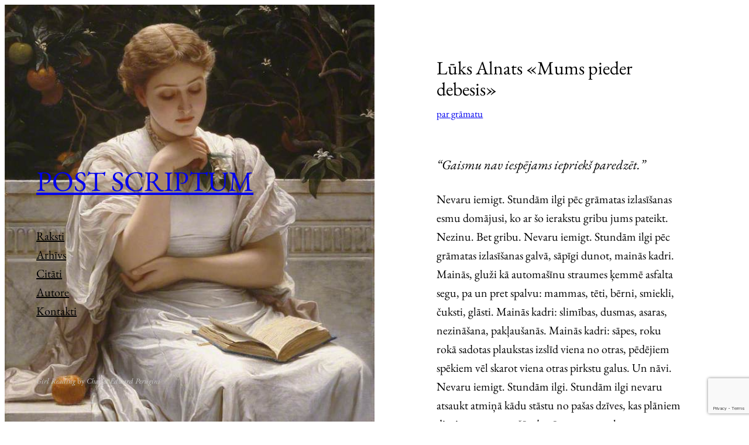

--- FILE ---
content_type: text/html; charset=utf-8
request_url: https://www.google.com/recaptcha/api2/anchor?ar=1&k=6Ld1wHUmAAAAAIjVIKgK6GqB9SMa7BkgPG5rjBpd&co=aHR0cHM6Ly93d3cucG9zdHNjcmlwdHVtLmx2OjQ0Mw..&hl=en&v=PoyoqOPhxBO7pBk68S4YbpHZ&size=invisible&anchor-ms=20000&execute-ms=30000&cb=xbjzqhk1bi9a
body_size: 48674
content:
<!DOCTYPE HTML><html dir="ltr" lang="en"><head><meta http-equiv="Content-Type" content="text/html; charset=UTF-8">
<meta http-equiv="X-UA-Compatible" content="IE=edge">
<title>reCAPTCHA</title>
<style type="text/css">
/* cyrillic-ext */
@font-face {
  font-family: 'Roboto';
  font-style: normal;
  font-weight: 400;
  font-stretch: 100%;
  src: url(//fonts.gstatic.com/s/roboto/v48/KFO7CnqEu92Fr1ME7kSn66aGLdTylUAMa3GUBHMdazTgWw.woff2) format('woff2');
  unicode-range: U+0460-052F, U+1C80-1C8A, U+20B4, U+2DE0-2DFF, U+A640-A69F, U+FE2E-FE2F;
}
/* cyrillic */
@font-face {
  font-family: 'Roboto';
  font-style: normal;
  font-weight: 400;
  font-stretch: 100%;
  src: url(//fonts.gstatic.com/s/roboto/v48/KFO7CnqEu92Fr1ME7kSn66aGLdTylUAMa3iUBHMdazTgWw.woff2) format('woff2');
  unicode-range: U+0301, U+0400-045F, U+0490-0491, U+04B0-04B1, U+2116;
}
/* greek-ext */
@font-face {
  font-family: 'Roboto';
  font-style: normal;
  font-weight: 400;
  font-stretch: 100%;
  src: url(//fonts.gstatic.com/s/roboto/v48/KFO7CnqEu92Fr1ME7kSn66aGLdTylUAMa3CUBHMdazTgWw.woff2) format('woff2');
  unicode-range: U+1F00-1FFF;
}
/* greek */
@font-face {
  font-family: 'Roboto';
  font-style: normal;
  font-weight: 400;
  font-stretch: 100%;
  src: url(//fonts.gstatic.com/s/roboto/v48/KFO7CnqEu92Fr1ME7kSn66aGLdTylUAMa3-UBHMdazTgWw.woff2) format('woff2');
  unicode-range: U+0370-0377, U+037A-037F, U+0384-038A, U+038C, U+038E-03A1, U+03A3-03FF;
}
/* math */
@font-face {
  font-family: 'Roboto';
  font-style: normal;
  font-weight: 400;
  font-stretch: 100%;
  src: url(//fonts.gstatic.com/s/roboto/v48/KFO7CnqEu92Fr1ME7kSn66aGLdTylUAMawCUBHMdazTgWw.woff2) format('woff2');
  unicode-range: U+0302-0303, U+0305, U+0307-0308, U+0310, U+0312, U+0315, U+031A, U+0326-0327, U+032C, U+032F-0330, U+0332-0333, U+0338, U+033A, U+0346, U+034D, U+0391-03A1, U+03A3-03A9, U+03B1-03C9, U+03D1, U+03D5-03D6, U+03F0-03F1, U+03F4-03F5, U+2016-2017, U+2034-2038, U+203C, U+2040, U+2043, U+2047, U+2050, U+2057, U+205F, U+2070-2071, U+2074-208E, U+2090-209C, U+20D0-20DC, U+20E1, U+20E5-20EF, U+2100-2112, U+2114-2115, U+2117-2121, U+2123-214F, U+2190, U+2192, U+2194-21AE, U+21B0-21E5, U+21F1-21F2, U+21F4-2211, U+2213-2214, U+2216-22FF, U+2308-230B, U+2310, U+2319, U+231C-2321, U+2336-237A, U+237C, U+2395, U+239B-23B7, U+23D0, U+23DC-23E1, U+2474-2475, U+25AF, U+25B3, U+25B7, U+25BD, U+25C1, U+25CA, U+25CC, U+25FB, U+266D-266F, U+27C0-27FF, U+2900-2AFF, U+2B0E-2B11, U+2B30-2B4C, U+2BFE, U+3030, U+FF5B, U+FF5D, U+1D400-1D7FF, U+1EE00-1EEFF;
}
/* symbols */
@font-face {
  font-family: 'Roboto';
  font-style: normal;
  font-weight: 400;
  font-stretch: 100%;
  src: url(//fonts.gstatic.com/s/roboto/v48/KFO7CnqEu92Fr1ME7kSn66aGLdTylUAMaxKUBHMdazTgWw.woff2) format('woff2');
  unicode-range: U+0001-000C, U+000E-001F, U+007F-009F, U+20DD-20E0, U+20E2-20E4, U+2150-218F, U+2190, U+2192, U+2194-2199, U+21AF, U+21E6-21F0, U+21F3, U+2218-2219, U+2299, U+22C4-22C6, U+2300-243F, U+2440-244A, U+2460-24FF, U+25A0-27BF, U+2800-28FF, U+2921-2922, U+2981, U+29BF, U+29EB, U+2B00-2BFF, U+4DC0-4DFF, U+FFF9-FFFB, U+10140-1018E, U+10190-1019C, U+101A0, U+101D0-101FD, U+102E0-102FB, U+10E60-10E7E, U+1D2C0-1D2D3, U+1D2E0-1D37F, U+1F000-1F0FF, U+1F100-1F1AD, U+1F1E6-1F1FF, U+1F30D-1F30F, U+1F315, U+1F31C, U+1F31E, U+1F320-1F32C, U+1F336, U+1F378, U+1F37D, U+1F382, U+1F393-1F39F, U+1F3A7-1F3A8, U+1F3AC-1F3AF, U+1F3C2, U+1F3C4-1F3C6, U+1F3CA-1F3CE, U+1F3D4-1F3E0, U+1F3ED, U+1F3F1-1F3F3, U+1F3F5-1F3F7, U+1F408, U+1F415, U+1F41F, U+1F426, U+1F43F, U+1F441-1F442, U+1F444, U+1F446-1F449, U+1F44C-1F44E, U+1F453, U+1F46A, U+1F47D, U+1F4A3, U+1F4B0, U+1F4B3, U+1F4B9, U+1F4BB, U+1F4BF, U+1F4C8-1F4CB, U+1F4D6, U+1F4DA, U+1F4DF, U+1F4E3-1F4E6, U+1F4EA-1F4ED, U+1F4F7, U+1F4F9-1F4FB, U+1F4FD-1F4FE, U+1F503, U+1F507-1F50B, U+1F50D, U+1F512-1F513, U+1F53E-1F54A, U+1F54F-1F5FA, U+1F610, U+1F650-1F67F, U+1F687, U+1F68D, U+1F691, U+1F694, U+1F698, U+1F6AD, U+1F6B2, U+1F6B9-1F6BA, U+1F6BC, U+1F6C6-1F6CF, U+1F6D3-1F6D7, U+1F6E0-1F6EA, U+1F6F0-1F6F3, U+1F6F7-1F6FC, U+1F700-1F7FF, U+1F800-1F80B, U+1F810-1F847, U+1F850-1F859, U+1F860-1F887, U+1F890-1F8AD, U+1F8B0-1F8BB, U+1F8C0-1F8C1, U+1F900-1F90B, U+1F93B, U+1F946, U+1F984, U+1F996, U+1F9E9, U+1FA00-1FA6F, U+1FA70-1FA7C, U+1FA80-1FA89, U+1FA8F-1FAC6, U+1FACE-1FADC, U+1FADF-1FAE9, U+1FAF0-1FAF8, U+1FB00-1FBFF;
}
/* vietnamese */
@font-face {
  font-family: 'Roboto';
  font-style: normal;
  font-weight: 400;
  font-stretch: 100%;
  src: url(//fonts.gstatic.com/s/roboto/v48/KFO7CnqEu92Fr1ME7kSn66aGLdTylUAMa3OUBHMdazTgWw.woff2) format('woff2');
  unicode-range: U+0102-0103, U+0110-0111, U+0128-0129, U+0168-0169, U+01A0-01A1, U+01AF-01B0, U+0300-0301, U+0303-0304, U+0308-0309, U+0323, U+0329, U+1EA0-1EF9, U+20AB;
}
/* latin-ext */
@font-face {
  font-family: 'Roboto';
  font-style: normal;
  font-weight: 400;
  font-stretch: 100%;
  src: url(//fonts.gstatic.com/s/roboto/v48/KFO7CnqEu92Fr1ME7kSn66aGLdTylUAMa3KUBHMdazTgWw.woff2) format('woff2');
  unicode-range: U+0100-02BA, U+02BD-02C5, U+02C7-02CC, U+02CE-02D7, U+02DD-02FF, U+0304, U+0308, U+0329, U+1D00-1DBF, U+1E00-1E9F, U+1EF2-1EFF, U+2020, U+20A0-20AB, U+20AD-20C0, U+2113, U+2C60-2C7F, U+A720-A7FF;
}
/* latin */
@font-face {
  font-family: 'Roboto';
  font-style: normal;
  font-weight: 400;
  font-stretch: 100%;
  src: url(//fonts.gstatic.com/s/roboto/v48/KFO7CnqEu92Fr1ME7kSn66aGLdTylUAMa3yUBHMdazQ.woff2) format('woff2');
  unicode-range: U+0000-00FF, U+0131, U+0152-0153, U+02BB-02BC, U+02C6, U+02DA, U+02DC, U+0304, U+0308, U+0329, U+2000-206F, U+20AC, U+2122, U+2191, U+2193, U+2212, U+2215, U+FEFF, U+FFFD;
}
/* cyrillic-ext */
@font-face {
  font-family: 'Roboto';
  font-style: normal;
  font-weight: 500;
  font-stretch: 100%;
  src: url(//fonts.gstatic.com/s/roboto/v48/KFO7CnqEu92Fr1ME7kSn66aGLdTylUAMa3GUBHMdazTgWw.woff2) format('woff2');
  unicode-range: U+0460-052F, U+1C80-1C8A, U+20B4, U+2DE0-2DFF, U+A640-A69F, U+FE2E-FE2F;
}
/* cyrillic */
@font-face {
  font-family: 'Roboto';
  font-style: normal;
  font-weight: 500;
  font-stretch: 100%;
  src: url(//fonts.gstatic.com/s/roboto/v48/KFO7CnqEu92Fr1ME7kSn66aGLdTylUAMa3iUBHMdazTgWw.woff2) format('woff2');
  unicode-range: U+0301, U+0400-045F, U+0490-0491, U+04B0-04B1, U+2116;
}
/* greek-ext */
@font-face {
  font-family: 'Roboto';
  font-style: normal;
  font-weight: 500;
  font-stretch: 100%;
  src: url(//fonts.gstatic.com/s/roboto/v48/KFO7CnqEu92Fr1ME7kSn66aGLdTylUAMa3CUBHMdazTgWw.woff2) format('woff2');
  unicode-range: U+1F00-1FFF;
}
/* greek */
@font-face {
  font-family: 'Roboto';
  font-style: normal;
  font-weight: 500;
  font-stretch: 100%;
  src: url(//fonts.gstatic.com/s/roboto/v48/KFO7CnqEu92Fr1ME7kSn66aGLdTylUAMa3-UBHMdazTgWw.woff2) format('woff2');
  unicode-range: U+0370-0377, U+037A-037F, U+0384-038A, U+038C, U+038E-03A1, U+03A3-03FF;
}
/* math */
@font-face {
  font-family: 'Roboto';
  font-style: normal;
  font-weight: 500;
  font-stretch: 100%;
  src: url(//fonts.gstatic.com/s/roboto/v48/KFO7CnqEu92Fr1ME7kSn66aGLdTylUAMawCUBHMdazTgWw.woff2) format('woff2');
  unicode-range: U+0302-0303, U+0305, U+0307-0308, U+0310, U+0312, U+0315, U+031A, U+0326-0327, U+032C, U+032F-0330, U+0332-0333, U+0338, U+033A, U+0346, U+034D, U+0391-03A1, U+03A3-03A9, U+03B1-03C9, U+03D1, U+03D5-03D6, U+03F0-03F1, U+03F4-03F5, U+2016-2017, U+2034-2038, U+203C, U+2040, U+2043, U+2047, U+2050, U+2057, U+205F, U+2070-2071, U+2074-208E, U+2090-209C, U+20D0-20DC, U+20E1, U+20E5-20EF, U+2100-2112, U+2114-2115, U+2117-2121, U+2123-214F, U+2190, U+2192, U+2194-21AE, U+21B0-21E5, U+21F1-21F2, U+21F4-2211, U+2213-2214, U+2216-22FF, U+2308-230B, U+2310, U+2319, U+231C-2321, U+2336-237A, U+237C, U+2395, U+239B-23B7, U+23D0, U+23DC-23E1, U+2474-2475, U+25AF, U+25B3, U+25B7, U+25BD, U+25C1, U+25CA, U+25CC, U+25FB, U+266D-266F, U+27C0-27FF, U+2900-2AFF, U+2B0E-2B11, U+2B30-2B4C, U+2BFE, U+3030, U+FF5B, U+FF5D, U+1D400-1D7FF, U+1EE00-1EEFF;
}
/* symbols */
@font-face {
  font-family: 'Roboto';
  font-style: normal;
  font-weight: 500;
  font-stretch: 100%;
  src: url(//fonts.gstatic.com/s/roboto/v48/KFO7CnqEu92Fr1ME7kSn66aGLdTylUAMaxKUBHMdazTgWw.woff2) format('woff2');
  unicode-range: U+0001-000C, U+000E-001F, U+007F-009F, U+20DD-20E0, U+20E2-20E4, U+2150-218F, U+2190, U+2192, U+2194-2199, U+21AF, U+21E6-21F0, U+21F3, U+2218-2219, U+2299, U+22C4-22C6, U+2300-243F, U+2440-244A, U+2460-24FF, U+25A0-27BF, U+2800-28FF, U+2921-2922, U+2981, U+29BF, U+29EB, U+2B00-2BFF, U+4DC0-4DFF, U+FFF9-FFFB, U+10140-1018E, U+10190-1019C, U+101A0, U+101D0-101FD, U+102E0-102FB, U+10E60-10E7E, U+1D2C0-1D2D3, U+1D2E0-1D37F, U+1F000-1F0FF, U+1F100-1F1AD, U+1F1E6-1F1FF, U+1F30D-1F30F, U+1F315, U+1F31C, U+1F31E, U+1F320-1F32C, U+1F336, U+1F378, U+1F37D, U+1F382, U+1F393-1F39F, U+1F3A7-1F3A8, U+1F3AC-1F3AF, U+1F3C2, U+1F3C4-1F3C6, U+1F3CA-1F3CE, U+1F3D4-1F3E0, U+1F3ED, U+1F3F1-1F3F3, U+1F3F5-1F3F7, U+1F408, U+1F415, U+1F41F, U+1F426, U+1F43F, U+1F441-1F442, U+1F444, U+1F446-1F449, U+1F44C-1F44E, U+1F453, U+1F46A, U+1F47D, U+1F4A3, U+1F4B0, U+1F4B3, U+1F4B9, U+1F4BB, U+1F4BF, U+1F4C8-1F4CB, U+1F4D6, U+1F4DA, U+1F4DF, U+1F4E3-1F4E6, U+1F4EA-1F4ED, U+1F4F7, U+1F4F9-1F4FB, U+1F4FD-1F4FE, U+1F503, U+1F507-1F50B, U+1F50D, U+1F512-1F513, U+1F53E-1F54A, U+1F54F-1F5FA, U+1F610, U+1F650-1F67F, U+1F687, U+1F68D, U+1F691, U+1F694, U+1F698, U+1F6AD, U+1F6B2, U+1F6B9-1F6BA, U+1F6BC, U+1F6C6-1F6CF, U+1F6D3-1F6D7, U+1F6E0-1F6EA, U+1F6F0-1F6F3, U+1F6F7-1F6FC, U+1F700-1F7FF, U+1F800-1F80B, U+1F810-1F847, U+1F850-1F859, U+1F860-1F887, U+1F890-1F8AD, U+1F8B0-1F8BB, U+1F8C0-1F8C1, U+1F900-1F90B, U+1F93B, U+1F946, U+1F984, U+1F996, U+1F9E9, U+1FA00-1FA6F, U+1FA70-1FA7C, U+1FA80-1FA89, U+1FA8F-1FAC6, U+1FACE-1FADC, U+1FADF-1FAE9, U+1FAF0-1FAF8, U+1FB00-1FBFF;
}
/* vietnamese */
@font-face {
  font-family: 'Roboto';
  font-style: normal;
  font-weight: 500;
  font-stretch: 100%;
  src: url(//fonts.gstatic.com/s/roboto/v48/KFO7CnqEu92Fr1ME7kSn66aGLdTylUAMa3OUBHMdazTgWw.woff2) format('woff2');
  unicode-range: U+0102-0103, U+0110-0111, U+0128-0129, U+0168-0169, U+01A0-01A1, U+01AF-01B0, U+0300-0301, U+0303-0304, U+0308-0309, U+0323, U+0329, U+1EA0-1EF9, U+20AB;
}
/* latin-ext */
@font-face {
  font-family: 'Roboto';
  font-style: normal;
  font-weight: 500;
  font-stretch: 100%;
  src: url(//fonts.gstatic.com/s/roboto/v48/KFO7CnqEu92Fr1ME7kSn66aGLdTylUAMa3KUBHMdazTgWw.woff2) format('woff2');
  unicode-range: U+0100-02BA, U+02BD-02C5, U+02C7-02CC, U+02CE-02D7, U+02DD-02FF, U+0304, U+0308, U+0329, U+1D00-1DBF, U+1E00-1E9F, U+1EF2-1EFF, U+2020, U+20A0-20AB, U+20AD-20C0, U+2113, U+2C60-2C7F, U+A720-A7FF;
}
/* latin */
@font-face {
  font-family: 'Roboto';
  font-style: normal;
  font-weight: 500;
  font-stretch: 100%;
  src: url(//fonts.gstatic.com/s/roboto/v48/KFO7CnqEu92Fr1ME7kSn66aGLdTylUAMa3yUBHMdazQ.woff2) format('woff2');
  unicode-range: U+0000-00FF, U+0131, U+0152-0153, U+02BB-02BC, U+02C6, U+02DA, U+02DC, U+0304, U+0308, U+0329, U+2000-206F, U+20AC, U+2122, U+2191, U+2193, U+2212, U+2215, U+FEFF, U+FFFD;
}
/* cyrillic-ext */
@font-face {
  font-family: 'Roboto';
  font-style: normal;
  font-weight: 900;
  font-stretch: 100%;
  src: url(//fonts.gstatic.com/s/roboto/v48/KFO7CnqEu92Fr1ME7kSn66aGLdTylUAMa3GUBHMdazTgWw.woff2) format('woff2');
  unicode-range: U+0460-052F, U+1C80-1C8A, U+20B4, U+2DE0-2DFF, U+A640-A69F, U+FE2E-FE2F;
}
/* cyrillic */
@font-face {
  font-family: 'Roboto';
  font-style: normal;
  font-weight: 900;
  font-stretch: 100%;
  src: url(//fonts.gstatic.com/s/roboto/v48/KFO7CnqEu92Fr1ME7kSn66aGLdTylUAMa3iUBHMdazTgWw.woff2) format('woff2');
  unicode-range: U+0301, U+0400-045F, U+0490-0491, U+04B0-04B1, U+2116;
}
/* greek-ext */
@font-face {
  font-family: 'Roboto';
  font-style: normal;
  font-weight: 900;
  font-stretch: 100%;
  src: url(//fonts.gstatic.com/s/roboto/v48/KFO7CnqEu92Fr1ME7kSn66aGLdTylUAMa3CUBHMdazTgWw.woff2) format('woff2');
  unicode-range: U+1F00-1FFF;
}
/* greek */
@font-face {
  font-family: 'Roboto';
  font-style: normal;
  font-weight: 900;
  font-stretch: 100%;
  src: url(//fonts.gstatic.com/s/roboto/v48/KFO7CnqEu92Fr1ME7kSn66aGLdTylUAMa3-UBHMdazTgWw.woff2) format('woff2');
  unicode-range: U+0370-0377, U+037A-037F, U+0384-038A, U+038C, U+038E-03A1, U+03A3-03FF;
}
/* math */
@font-face {
  font-family: 'Roboto';
  font-style: normal;
  font-weight: 900;
  font-stretch: 100%;
  src: url(//fonts.gstatic.com/s/roboto/v48/KFO7CnqEu92Fr1ME7kSn66aGLdTylUAMawCUBHMdazTgWw.woff2) format('woff2');
  unicode-range: U+0302-0303, U+0305, U+0307-0308, U+0310, U+0312, U+0315, U+031A, U+0326-0327, U+032C, U+032F-0330, U+0332-0333, U+0338, U+033A, U+0346, U+034D, U+0391-03A1, U+03A3-03A9, U+03B1-03C9, U+03D1, U+03D5-03D6, U+03F0-03F1, U+03F4-03F5, U+2016-2017, U+2034-2038, U+203C, U+2040, U+2043, U+2047, U+2050, U+2057, U+205F, U+2070-2071, U+2074-208E, U+2090-209C, U+20D0-20DC, U+20E1, U+20E5-20EF, U+2100-2112, U+2114-2115, U+2117-2121, U+2123-214F, U+2190, U+2192, U+2194-21AE, U+21B0-21E5, U+21F1-21F2, U+21F4-2211, U+2213-2214, U+2216-22FF, U+2308-230B, U+2310, U+2319, U+231C-2321, U+2336-237A, U+237C, U+2395, U+239B-23B7, U+23D0, U+23DC-23E1, U+2474-2475, U+25AF, U+25B3, U+25B7, U+25BD, U+25C1, U+25CA, U+25CC, U+25FB, U+266D-266F, U+27C0-27FF, U+2900-2AFF, U+2B0E-2B11, U+2B30-2B4C, U+2BFE, U+3030, U+FF5B, U+FF5D, U+1D400-1D7FF, U+1EE00-1EEFF;
}
/* symbols */
@font-face {
  font-family: 'Roboto';
  font-style: normal;
  font-weight: 900;
  font-stretch: 100%;
  src: url(//fonts.gstatic.com/s/roboto/v48/KFO7CnqEu92Fr1ME7kSn66aGLdTylUAMaxKUBHMdazTgWw.woff2) format('woff2');
  unicode-range: U+0001-000C, U+000E-001F, U+007F-009F, U+20DD-20E0, U+20E2-20E4, U+2150-218F, U+2190, U+2192, U+2194-2199, U+21AF, U+21E6-21F0, U+21F3, U+2218-2219, U+2299, U+22C4-22C6, U+2300-243F, U+2440-244A, U+2460-24FF, U+25A0-27BF, U+2800-28FF, U+2921-2922, U+2981, U+29BF, U+29EB, U+2B00-2BFF, U+4DC0-4DFF, U+FFF9-FFFB, U+10140-1018E, U+10190-1019C, U+101A0, U+101D0-101FD, U+102E0-102FB, U+10E60-10E7E, U+1D2C0-1D2D3, U+1D2E0-1D37F, U+1F000-1F0FF, U+1F100-1F1AD, U+1F1E6-1F1FF, U+1F30D-1F30F, U+1F315, U+1F31C, U+1F31E, U+1F320-1F32C, U+1F336, U+1F378, U+1F37D, U+1F382, U+1F393-1F39F, U+1F3A7-1F3A8, U+1F3AC-1F3AF, U+1F3C2, U+1F3C4-1F3C6, U+1F3CA-1F3CE, U+1F3D4-1F3E0, U+1F3ED, U+1F3F1-1F3F3, U+1F3F5-1F3F7, U+1F408, U+1F415, U+1F41F, U+1F426, U+1F43F, U+1F441-1F442, U+1F444, U+1F446-1F449, U+1F44C-1F44E, U+1F453, U+1F46A, U+1F47D, U+1F4A3, U+1F4B0, U+1F4B3, U+1F4B9, U+1F4BB, U+1F4BF, U+1F4C8-1F4CB, U+1F4D6, U+1F4DA, U+1F4DF, U+1F4E3-1F4E6, U+1F4EA-1F4ED, U+1F4F7, U+1F4F9-1F4FB, U+1F4FD-1F4FE, U+1F503, U+1F507-1F50B, U+1F50D, U+1F512-1F513, U+1F53E-1F54A, U+1F54F-1F5FA, U+1F610, U+1F650-1F67F, U+1F687, U+1F68D, U+1F691, U+1F694, U+1F698, U+1F6AD, U+1F6B2, U+1F6B9-1F6BA, U+1F6BC, U+1F6C6-1F6CF, U+1F6D3-1F6D7, U+1F6E0-1F6EA, U+1F6F0-1F6F3, U+1F6F7-1F6FC, U+1F700-1F7FF, U+1F800-1F80B, U+1F810-1F847, U+1F850-1F859, U+1F860-1F887, U+1F890-1F8AD, U+1F8B0-1F8BB, U+1F8C0-1F8C1, U+1F900-1F90B, U+1F93B, U+1F946, U+1F984, U+1F996, U+1F9E9, U+1FA00-1FA6F, U+1FA70-1FA7C, U+1FA80-1FA89, U+1FA8F-1FAC6, U+1FACE-1FADC, U+1FADF-1FAE9, U+1FAF0-1FAF8, U+1FB00-1FBFF;
}
/* vietnamese */
@font-face {
  font-family: 'Roboto';
  font-style: normal;
  font-weight: 900;
  font-stretch: 100%;
  src: url(//fonts.gstatic.com/s/roboto/v48/KFO7CnqEu92Fr1ME7kSn66aGLdTylUAMa3OUBHMdazTgWw.woff2) format('woff2');
  unicode-range: U+0102-0103, U+0110-0111, U+0128-0129, U+0168-0169, U+01A0-01A1, U+01AF-01B0, U+0300-0301, U+0303-0304, U+0308-0309, U+0323, U+0329, U+1EA0-1EF9, U+20AB;
}
/* latin-ext */
@font-face {
  font-family: 'Roboto';
  font-style: normal;
  font-weight: 900;
  font-stretch: 100%;
  src: url(//fonts.gstatic.com/s/roboto/v48/KFO7CnqEu92Fr1ME7kSn66aGLdTylUAMa3KUBHMdazTgWw.woff2) format('woff2');
  unicode-range: U+0100-02BA, U+02BD-02C5, U+02C7-02CC, U+02CE-02D7, U+02DD-02FF, U+0304, U+0308, U+0329, U+1D00-1DBF, U+1E00-1E9F, U+1EF2-1EFF, U+2020, U+20A0-20AB, U+20AD-20C0, U+2113, U+2C60-2C7F, U+A720-A7FF;
}
/* latin */
@font-face {
  font-family: 'Roboto';
  font-style: normal;
  font-weight: 900;
  font-stretch: 100%;
  src: url(//fonts.gstatic.com/s/roboto/v48/KFO7CnqEu92Fr1ME7kSn66aGLdTylUAMa3yUBHMdazQ.woff2) format('woff2');
  unicode-range: U+0000-00FF, U+0131, U+0152-0153, U+02BB-02BC, U+02C6, U+02DA, U+02DC, U+0304, U+0308, U+0329, U+2000-206F, U+20AC, U+2122, U+2191, U+2193, U+2212, U+2215, U+FEFF, U+FFFD;
}

</style>
<link rel="stylesheet" type="text/css" href="https://www.gstatic.com/recaptcha/releases/PoyoqOPhxBO7pBk68S4YbpHZ/styles__ltr.css">
<script nonce="eoRntFtOoyLX0mIJgpB-Yw" type="text/javascript">window['__recaptcha_api'] = 'https://www.google.com/recaptcha/api2/';</script>
<script type="text/javascript" src="https://www.gstatic.com/recaptcha/releases/PoyoqOPhxBO7pBk68S4YbpHZ/recaptcha__en.js" nonce="eoRntFtOoyLX0mIJgpB-Yw">
      
    </script></head>
<body><div id="rc-anchor-alert" class="rc-anchor-alert"></div>
<input type="hidden" id="recaptcha-token" value="[base64]">
<script type="text/javascript" nonce="eoRntFtOoyLX0mIJgpB-Yw">
      recaptcha.anchor.Main.init("[\x22ainput\x22,[\x22bgdata\x22,\x22\x22,\[base64]/[base64]/[base64]/[base64]/[base64]/[base64]/KGcoTywyNTMsTy5PKSxVRyhPLEMpKTpnKE8sMjUzLEMpLE8pKSxsKSksTykpfSxieT1mdW5jdGlvbihDLE8sdSxsKXtmb3IobD0odT1SKEMpLDApO08+MDtPLS0pbD1sPDw4fFooQyk7ZyhDLHUsbCl9LFVHPWZ1bmN0aW9uKEMsTyl7Qy5pLmxlbmd0aD4xMDQ/[base64]/[base64]/[base64]/[base64]/[base64]/[base64]/[base64]\\u003d\x22,\[base64]\\u003d\\u003d\x22,\x22w5DDgCoFRkAtwo/DvMOcA8OKKVVADMOMwpbDgsKEw6xow4zDp8KqOTPDkGNoYyMQasOQw6Z5woLDvlTDkMKiF8ORXMODWFhawpZZeRhSQHFfwrc1w7LDrsKgO8KKwoPDnl/ChsOWOsOOw5tiw48dw4AWSFx+RAXDoDldbMK0wr9ZUizDhMOgfF9Iw4J/UcOGH8O6dyMdw5chIsOmw4jChsKSexHCk8OPBmIjw4EKZz1QY8KKwrLCtkJtLMOcw5DCmMKFwqvDmzHClcOrw5DDoMONc8OMwrHDrsOJEcKqwqvDocOFw54CScONwqIJw4rCgghYwr4mw5UMwoAZfBXCvTF/w68eX8OrdsOPd8KLw7ZqL8KCQMKlw7vCjcOZS8Kjw7vCqR46YDnCpkjDvwbCgMKXwrVKwrckwp8/HcKUwoZSw5Z+OVLChcOAwr3Cu8OuwqTDv8ObwqXDp0DCn8Klw7tCw7I6w5bDvFLCow7CtDgAV8O4w5Rnw5bDlAjDrVPCpSMlJ3jDjkrDlUAXw505S17CuMOWw7HDrMOxwop9HMOuJMOAP8OTeMKHwpU2w70jEcObw7k/wp/DvnQoPsONV8O2B8KlMzfCsMK8FQ/Cq8KnwqTCr0TCqnsuQ8OgwqXCoTwSQgJvwqjChsOSwp4ow7sMwq3CkDMcw4/Dg8O6woISFFTDmMKwLUZZDXDDm8Klw5Ucw6VdCcKEaUzCnEI3Z8K7w7LDrkllMHwaw7bCmitCwpUiwrzCj3bDlFNlJ8KObUjCnMKlwpAxfi/DminCsT5BwoXDo8KaUsOjw553w5TCvsK2F0w+B8ODw5vCtMK5YcOuQybDmXI7ccKOw6LCuiJPw7gWwqcOUXfDk8OWVinDvFB2XcONw4wgeFTCu2TDvMKnw5fDrCnCrsKiw6FIwrzDiAVVGHwaK0pgw5I9w7fCiiLChRrDuXF2w69sEGwUNT/Di8OqOMOMw6AWAQpUeRvDlsKaXU9ZalEiWsOtSMKGIhZkVyjCuMObXcKpCF91RiBIUBcgwq3DmwJFE8K/wpPChTfCjitKw58JwpIEAkcJw6bCnFLCsXrDgMKtw6hqw5QYRsOjw6klwrLChcKzNGTDiMOvQsKaJ8Khw6DDqcO5w5PCjx7DhS0FNiPCkS9dP3nCt8OCw74swpvDrMK/wo7DjygqwqgeCl7Dvz8owonDuzDDs1BjwrTDo1vDhgnCucK9w7wLJsOcK8KVw57DgsKMfV4Uw4LDv8OMOAsYUMOZdR3DlBYUw7/[base64]/CqcKZwqfCqMKiekjDmMKhwoJyKjkdw54OK8O9GsKlBMObwqB4wovDl8O7w6xdbcKswo3DpiMLwpvDlsOORsKCwqUDQMOjX8ODKsOcV8O9w7jDrV7DssKqH8KiWl/CpxnDsEsDwr9Uw7jDrXzDu3jCmsKqU8OOcQ7Dv8OXD8KsfsOqKjrCnMO5wpDDrVpIMMOHPMKJw6zDvQXDssORwp3CvsKpVcK5w7DCo8K0w7HDjj0gJcKBb8ONEQA+bMOFGAfDjRrDu8KuVMKvaMKLw63CkMK/KgDChcK/wprDjzRYw7zDt3cHeMOod3FqwrvDiCfDh8O9w6XCrsOsw4MnKMOlw6LCu8OsBsONwq8Uwq7DqsKxwobCu8KHHgELwqIqKF/DomfCr0DCugjDgnbDncOmbCUnw5bDtXrDs10oNlTCm8OqKMOIwpnCnMKSEsOzw5fDhsOfw5h9QhMeEEUycz0bw7HDqMOwwqvDmlEqdSAgwo7Cu3x6XcOLf39PdcOQDFUfeAvCocOXw7YAPVnDgFDDt0XDqcO4a8Olw789VsOFw7XDgEDCiRXCoAbDocKSUmQ/wpt8w5rCg0HDsx06w4ELCCE6Z8KyAMOqw4rCm8OWYVHDnMOvIMOFwpIiFsKQw6YuwqTDihUPHsKEfwxFQcOpwoN+w4vCoSfCjkt3KXnDs8K+wpwdwpvCg2DCicKMwpRiw79wAC/CqGZEwpXCrMKLMsKsw71zw65/[base64]/CpsOfEMKQTcOvw68Uw5o/wqjCmGtIDsOjwpcJeMOQw7rCncO6LcODdD7ClcKILCPCs8OkN8O0w4bDoFfCuMOzw7LDsBjCkzbCrX3DuRcCwpAyw7QRY8OVwro7cB5fwojDrBTDgcOgScKUGE/[base64]/wrLCocO7woxULzfCsX4xw7fCo8OywpAuw5g2wojDuW3DlEvCgMOxbcKfwqlXQiBpZcOJQMKTYgpnYUV0UsOgNMOdfsO9w5tkCCU0wqXCs8OkXcO4NMO4wozCksKQw5nCnmfDnHUdVsOpXMKHHMKuDMO/IcK/w518wpYHwpHCjMOEVGsRZsK6wonCp3jCoQZkKcKVNAcvME7DuVkRNn/DtA3Cv8OFw63CuXRawqfCnUADXFlYfsOSwo5rw4lSw78He0TCr1ovwox+el/[base64]/CcODe0d3AMOMwog8w57CoyEIfCBOw4BNwrbDsDRRwq/DgsObUQ8hAMKoFGTCqA3DssOXccOvMWTCt27CosKxeMKqwq1rwq/CpMKUCG/CrsOWfmBywr1eaxTDmEjDkiXDnn/ClWQ7wqsqwoxnwpNuwrEAw5rDj8KrRsOhaMKgwr/Cq8Ofwo1JXMOCNwLCt8ObwonCksKZwqJPC07CsAXCr8K6Kn4Yw6fDqcOVM07CpA/CtA5TwpfDuMKoUCVDFHluwqQ/w6bDsBoTw7tAb8OXwoQhw4oww4fCqCl9w6duwqXDsklPQMKOBsOdAUTDsH5FdsODwqJnwrLCrxt6w4dcwpgMeMK4wpJ6wrfDncOYwqUGShfCnnXCosKsckLCjcOsPnLCkMKDw6cYf3Z9EApUw5M0VMKKAkFsEGg/[base64]/BsKXQcKqw7NKwpwLw6dBF1/[base64]/CmVo+FizDpcKSwogMw6vDq1ppQsKRwp7CpxfDh01WwpnDpcOKw7bChMODw6NOfMOVeHNQfcOFUE5rLhxxw6XDtid/woBTwp9Vw6jDrxthwrfCixwUwpxVwq9+dCLDoMOrwpdpw712ESBOw4hFwqjCm8KbE1pSFErDr1nCh8KjwpPDpQUWw6g0w53DrjfDrcOUw7DCg2Quw7kuw4ZFWMKnwrfDrjTCqngSSFl/w7vCjibDmG/CvzFvw77CtRHDrl0Lw7t8w6/[base64]/I8KrXsKGw4ABwrXDg8OuwoMTw7/CssKiw7TCtBTDhGVFYcOawoU3Bn7CkcKfw4/Cn8OLwq3CmgnCisOnw5rCsC/Dg8Kqw6HClcKWw4FdMw1qAcOlwrxAwopEPcK1AzUKBMKhJzLCh8KSCsKPw4vChRjCpRVhRWVkw7vCji8EUHHCqsKlNibDscOEw4tSCG7DoBfDqcOnw740w4nDh8O5aw/Dq8Oew5k8LsKHwqrDu8OkBx0gC2/[base64]/ZsO1w5zCv8KHPTbCpsK/w57DtB/Cr8OKw4EWwooJPHHCj8OoHMOHXGjDvsK6OVnCv8OfwrR2bBgaw7YIOEhrVMOvwqM7wqrCqsOawr9aWTjCjUE7wopww7Ypw4oZw4w8w6XChsKvw7oid8KKFQrDpMKVwoVxwo3Doi3Cn8OAw5sSFVBgw7XDpsK0w5tzKj4Ow7fCiSfCg8OwesK3w7vCrUR3wrhOw6VZwo/Co8Kjw4NwQnzDrm/Dgi/[base64]/fcOdw5bDqWVDwrXCji/DscKcZsKcw7vDpsKUw6/DssO1w6nDpDTDjEp3w5LChUpSH8OPwpwtwqrCgVXCncKiH8OTwpvDosOGf8K0wrZeSiXDl8OcTAZXNw5ACXYtKWTDscKcBm0owr5YwqMxZjxqwpvDvcOfdEptTsOXB0AdZA4FWsKmYMKLKsK2AcOmw6YJw7USwoVIwq9gw4FcXU9uRHUlwosMYEHDhsKdw5Y/[base64]/Dt08DH8KGUQjCmcKJwq1KwpJcTMK6wqrCvxXDtMK8d2fDqCUPAMK8W8KmFFrCvx7CqSbDrmNLbMK/wrLDgwdONEx4SDhCU3Isw6BjHirDt0PDscOjw5HCunhaR1zDuBNmPijCnsOHw5B6ecKTSycnwpYZLW87w53CicO3w4zDuF46wqREASRHwqAlw6PCig0NwqASGMO+w57CkMOcwr1kw5Vnc8OOwpbDlsKxZcO8woHDvV/Dnw3Cj8KZwpLDjA0UGxJMwp3DthbDqsKGIxvCtGJrw5fDuhrChAwNw4Z1wo/Dn8OiwrowwpHCiC3DmsOkwocgSlQUwr8qdcKXwqnCtjjDiGnCqEPDrcKkw4gmw5TDoMK9w6zCkS9FOcKSwqHDosO2wooaPhvDtcOrwrFKV8KAw4/Dm8OQw5nDjsO1w7jDkwvCmMOWwoQ5wrdnw7YRUMOPQ8Kbw7hlAcKxwpXChsOpw7hIVQFpJwbDixLDomjCkkPCklkkdsKKSMO6OsKQfwdUw5IeBGTClG/[base64]/Dt2fDt1chQMOMw4TCqsO5wqDDvhhVX8OoEjVGw6Vqw4TCiBTCqMKTw7MNw7PDscOaQ8O5JsKCScKLSMO1wpU8eMONH0w+fcOHw6bCoMO/wrDCusKQw4TCnMO7GUVDB0/CksKsHUVhTzc6dTRWw5bCi8KHPQvCqsOdEWfCgVVkwrMCw5PCicKdw7l/C8ODw6BSGATDisOfw41HfkfDu14uw6/Cm8KswrTCmynCjSbDmcKzwpBHw5khOkUrw67ChFTCqMKvwrkRwpTCh8OyG8K0wpcRw79Ew77DsSzDgsOTalLDtMO8w7TCi8OkUcKgw4ZowpQKMhcDKUgkDVDDqzJTwqwhwqzDoMKcw57Di8OLC8OrwqwubMK/QMKSw4LCkHY7IxjDp1jDhFjDjcKTw7zDrMODwq9Zw6YMZRrDnBLClnXCmFfDm8KQw5h/MMOtwo1sRcKRK8OLKsKPw53DrMKQw5gMwo4Sw6TCmBIfw4x8w4PDgSFWQMOBXMKDw4XDq8OMdDYZwo/CmygJaA1HLiHDqcKVCMKkZnMNW8O2bMK5woXDo8Ogw6PDm8KfaFPChcOiRcKrw4PDtsOYV3/CqVgyw57DpMKzZxPDgsOiwrrDhS7CgcOCdcKrDsOmK8OHw4rCicO6ecOvw5Fcw7h+CcOWw6x4wrE0QVhrwrl4w67Dm8OYwrFGwr/Cg8OOwrtzw7XDi13DjsO9wrzDrkoXRcOKw5bDkVwCw6x+dcOrw58pH8KyLyB1wrA2V8OzHDgiw6ILw4xzwrZ7ZR0CCQjDmMKOeQLCtE4Jw7fCk8OOw4rDlxrCr0XCj8K5wp55w4/DjjY2CsOHwqx9w5zCiDrDqDbDsMKzw7TCiR3CucOdwr3DhnzDgsO8wr/ClsK5woDDtl4PZ8OVw50CwqLCkcOqYUDCssOjV2DDsC/DgTwSwrrDoDTDoWzDvcKyKl/ClMK7w6d1ZMKwBgx1ESTDt10Yw7ldLgXCnR/DrsOgw4QBwqRsw4dqH8Obw6RHMcK4wrA/[base64]/DnjbDsB7CtWoKwo3DozAWw77CjiHCrcOPw5kCMyEbG8K6BX7Dv8O2wqY5YCrCii0rwobDpMO+XcObFwHDtTYQw5U2wosiLMOEYcO2wr3CisKPwrEhHjx4VUbCiDDDoz7DjcOKw7YkaMKHwqjDqGsXHGDDsmLDjMKawrvDki8cw4/CmMOgY8OuDE97w4/[base64]/[base64]/[base64]/bsOwecK4KD7CmMO+woPDsBtNLsOBDloxwpnDm8KRa8KKUMK/wq1PwoTCjwZPwok+aVTDo0Ifw4Q1LVLCvcOnNQF/envDtsOgSBPCmTvDpS1MXw5bwr7DtWXDoV1Swq/DkyY2wogawro2AcKyw59kDn/DpMKAw6JOIAAsAcOKw6PDrkAICDvDiDbCl8OYwr1fw6LDuCnDqcO4XcOvwo/Cu8Ojw55Vw4Zew5jDp8OrwrpUwplVwrLCtsOsL8OkQcKDbFJXA8O0w4PCu8O+PsKtwpPComzDr8KLZhzDn8OcIyV6w79TbMO1YsO/e8ONH8K3wr7CqjtTwps6w74Tw69gwpjClcKtw4jDihvDsSbDs0QBQ8KCRsKcwpFFw7LDiRHDnMONC8OUw4guRBsZw4gewpwrYsKuw6opGF4ywr/CsGANY8OufGXCpBxawp46LSnDo8KVc8Oiw6HDmUYUw4zCjcK8UQjDj3x1w6MQMsKeVcO8cRFlCsKawofDv8OOFF9nfT4UwpLDqw3CrR/DmMOGa2gXAcKnR8KqwqZFLsOxwrfCuynDswHCoxjCvGhWwrNRantSw6zCucKydUHDpsOuw67CjENywpd4w47DihXCuMK2IMK3wpfDt8KKw7bCqn3DrMOJwr5gF0jDmcKKwpzDkypOw5JHexrDqz5wRMO9w4vDqHNNw6UwBW/Dv8OnXWh8Y1Ytw7/CmcK2cG7DrSF9wpg8w5XDg8OCB8KuAMKDw5l4w4BiFcKVwp/CncKlRwzCo0/[base64]/CjcK8wqLCnMK/VWoiwr/CtcKSw58Ow6AXwqrDoSzCtMKIw5ZJw6B/w4lEw4BtIsKXJk7CvMOSwpDDvsObMsKpw63CvGwNcMO/KXLDol9bVsKAOsOJw6ZFRHoIw5QHwpTCp8K5WHPDlcKMFsO7A8Ofw7nCvi9ze8KuwrR1C3TCqiPCqR3Ds8KdwoNTBXrCmsKBwrzDqhdycsOFwqnDvcKbQDHClcOBwqg9O2x+w603w6XDhMOMFcOww4rCg8KHwoAZw5RrwoERw6zDocKFUsO+bHnDiMOxABt+NS/CnntwcR/Dt8KpE8Oyw78Uw7dywo9Ww4XCh8OOwoV0w7XDu8KUw45nwrLDuMKFwq1+ZsOLccOwXMOKFWR+LhvCl8OPEMKbw47DvMKTw7fCqiUew5zCtmozAEfCu1XDq0zCpsO7QwnChMK7KRQDw5vCq8K2w4lBYcOXw54mw4Rfwrs+EHsxZcKRw6tyw5nCjwDDvsKUDlPCrz/[base64]/Dki3ChcO5w7oBw4VOw75RZWxdGMK4OSLCq8KmS8OsJltbSR7DuEBywqzDp2ZbOMKrw59YwrBWw7ATwoNZYWtiBsOLa8Otw4hiwoZ8w6/[base64]/CtVUULEjCjsO+w7kCSsKtwqXCh8KVw5jCnzwJwqBeWTV8SlsMw6BIw4pLw65gZcKOGcK4wr/Dk0pmesOQw6fDpcKhGExWw5rCiXHDrE7DqgHCksK5QCIeEMOrTMOuw6ZBw53CiWvCucOfw7TCjsKOw7YNfEhfccOTBxrCksOjDSEpw6RGwrDDpcOAwqPCtsO2wpHCtRFfw7PCmMOmwp4BwqfDoCRlwo3DgsKAw6Zpwr9MJMKsG8O1w4/[base64]/DsUppH8KNwrnCq8KfUcOLbcOBwpbCk2zCvBzCrEHDuhvClcOIbwQCw6oxwrLDrsKGeHrDuFrDjhYQw4/CnMKoHsKhwoMEw5F1wqDCi8OybMKzO0rCicOBw7PDigDCoXTCqcKtw5MwB8OCU2A6SsKuM8KgJcKdCGUDNMKNwpgMMnbCmcKHXsK5w6AFwrUhVHVzw7JewpTDl8KbUcKgwrYtw5zDmMKPwrTDimgEWsKTwqjDvUnDnMOEw5xNwqhzwpTCm8OGw7zCj2t/[base64]/DhDPDlwnCgsOGeV/Dhg4Fwo5eJ2J3JMOWw49jGcKCw5HCs27Cl13DgsKpw7LDlmV0wpHDj1ljc8OxwqPDsi/[base64]/[base64]/NSzDhMOxwpTDtzPDvsK0w6Iiw7IzwpIHw5kQYFjDncOfEcOeM8OeGcO+SMKNw6cFw6FkbCBHQ2QOw7bDtRzDglhVwojCvcOWU34eZBPCoMOIASQnKMKtE2bCjMKbIlkLw6Nfw67ClMOmCBbDmAzDlcK0wpLCrsKbZT/CrV3DiHHCuMKhR0TCjwtaEzTDp28aw6vCvMK2VjHDjmF6w5nCsMObw6bCkcKeO15wQlQPLcKYw6AhOcOWQlRVw694w4/[base64]/DtRMCwrIMKsOhAhnDsRTDvcKTTWM3FQbDiggSw6Mie1oew4lYwr1lbkvDoMOjwoLCmWwHaMKHIsKZbcOXTAQ6EcK0dMKkw6Q/[base64]/ehc+VsKsw5c/[base64]/Cq8KMWgRfXAfCv8KOSsOfwohrcsK4wozCpC3CscKHXcODEhXClhQiwrvCvz7Cjxo9b8KMwo3DqDbCnsOQAcKEUlxIXsOAw4oCKBXDlgvCgXZDOsO5V8OOwpbDvC/Du8KFHzXDow/Dn1sgdcOcw5nCkjzDmibClkrCjH/DgkDDqAFGWGbCscKvEMKqwoXCvsOTESY4woXDlMOjwogJWho5LsKIwrtGH8Oxw7lOwqDCqcKBPVgewrfCmiADw6rDu29LwqsnwppTS13CjMOUwrzChcOVSTHCiHDCk8KzA8OQwq5rBm/DonfDgVgGPcOVw59tRsKlbArCgnrDjB1nw5hnAzPDusKBwpw1wq/Di2zDmEVdNx9aHsOwfQQkw69DG8OZw5ZuwrNyTgkPwpkUw4jDpcOuPcOFw4bCkwfDqHUAal7CvMKuCzlpw5DCtzXCosOfwp1fEALCm8OqPlvDrMOgOi98UcKNL8Khw7ZmeA/Ct8K4w7HCpjDCrsKoPcKjbsKsVsOGUBEjIMKpwqLDn1UJwrNLHFLDnU7CrxHCnsO0SyhAw4LDrcOswrbCo8K2wqdjw68sw6U4wqdKwqgWw5rDlcKlw6dMwqBNVWvCrcKIwrc2wpdnw4obY8OEF8Oiw5XDj8OgwrAdDg7CscOrw5/DvCTDt8OYw4XDkMOpwqgjXcOWcsKqcsKlXsKGwoQIRMOxXgRYw57DpBcOw4lZwqPDqBzDlsONeMOaAzLDnMKBw4DDkihZwq4gCR8gw7w1XMK4D8OLw51xKS1wwp9OYwDCvlZfbMObSCk+a8Oiw7TChyxwSMKHfMKGSsOqCDjCt1XDnsOBwqPChsKywrbDjMO/[base64]/Dg8KEw7fChToCw744M0vCj8KceHtowrDDscKYUzoSKXrDtMKbw5Y4w7LCqcKhCloKw4d1eMOwB8KYeVnDiyYPwqtvw5DDhcOjZcOuR0MLw6TCr2ZNw7zDpsO8wrDCnWYyQALCj8Kvw6t/AGlrLMKCCx1Dw5xzw4YBbk7CoMOTK8OlwqpdwrNUwqUVw4dTwo4Dw6/Cpl3CrE59BsOgD0Qte8OidsK9BwvDkikTFjAHERpoOcKaw483w5dfwq7ChcKjPsKrPMO6w4fChsOCahTDjcKPw5bDlQ49wqNFw6HCrcK2bMKSCsKeHyNnwqYqWcK6CXURwqHDlQ/Dt1p8wrdhNSbDn8KZJjVyAhnDvsOLwpc/[base64]/[base64]/DrsKDEMO7wqvDoAFyw6R1c8Kqw4nDgSUyYHHDnQZOw7/Dn8KbW8Oow7TDt8KKFcKcw5R6UcOIMcKbYsKsKnVjwoxZwp9wwoJzwpfDh3FxwrVMf2fChUs7w5rDoMOLRjgkPGZZBmHDusOQwqrCoQNMw60WKThLGEZMwrsMb3wVYltUGgzCkzBnw6nCtjXCp8K0w7DCqUN/BmkfwpHCglXCuMOow7Zvw5dvw5jDj8KowrMvCwLCtMKfwqI/wpllwo7CqcKHw4jDpjZKeRxew7FFOVsTeTPDj8KewrRGS0ZuU1oiw6fCsF7Dq27Dug/[base64]/DoRjCp23Cg8K7wq4xZkkDBnXCv8OmwqbDuAzCksK5SMKSOQ8FAMKuwplQWsOTwpMGasOZwrBtd8O7GsOaw4YRI8K9C8OIwrrChHxcw7MeTUHDglHCi8KvwprDoEo9IBjDv8OEwoADw4fCvsKGw7XDqVfCkA4vPGw/J8Oiwpl0asOrw53Ck8KKSsK7CcK6wo4LwoLCi3rCuMKpalsUBQTDnMKGEMOawoTDrcKWZCDCnDfDnXhGw4LCiMKvw5wswpvCsXTDqTjDsEtCVVQUCsK2csO0TMO1w5Ecwq4hAlXDqC0YwrVtBXnDgcOnwoACbsO0woEdVRhOw4N/woUHQ8OXPg3CmVNvQcO3AVMMesKQwp4qw7fDusOEfQ7DkyPDjzLCssK6NRnDmsKtw5XDomfDncOrwrTCqEhNw57ChsKlYxltw6Epw7kdXhfDtFpFJMOcwrlswpnDthR0wq9jUsOndcKBwqDCp8KewrjChVUjwolRwqDClsO/[base64]/Dp8KiYcOLw7zCjcKCw5Z2DwPDosKXwrnCk8OdQ3XDpm1zwqvDhg8Aw4/ClFPCo0N9XEsgfMOMYWQ0Xm/CulPCtsO4wqDCg8O5CEHCjhXCsA8cZyrCkcOJw6xYw5B9wqt2wqBvMD/[base64]/DicKHQ8Kuw5DCkcKQXHHDtMOHZMK5M8KPw7hJIcOgQhjDsMKcBzDCnMOnwo3CiMOwD8KKw67DmGbCqsONcsKJwpsxXiXDg8OBa8Oowo4hw5Bvw7MvS8KtWkV0wohSw4QfDMKSw7DDkE4iU8OtSAYewoDDo8OmwqERw6obw7ExwpbDicKqTcOYPMOOwqlQwonCpn/[base64]/DqcOrU8OUw4/ClcKRQsOKw7nDjcKrwpPDlHU2EcOHwojDmcOrw4kxESMiNMOQw4TCiB1/[base64]/CtVjDgzEsw61yL8OwwoJpS8OEMMKGGMOmw6d6eQDCpMK/w6BNKcOUwplDwpbDokdYw7HDmBpjV3xfPCLCjsK2w6thwoLDo8OTw70hw6rDr0kNw6QPQsKrasOda8KkwrLCuMKBBjDCj0ELwrJtwqQuwrQ1w6t5K8Orw7nClWMHMMOwAUnCrsKrLlvCql5AShPDuynDihvCrcKewo4/wrNoKVTDhH84w7nCiMKQw5w2VcKaQ03CpRPDu8Kiw7IeesOfw4FzWcOswrPCkcKKw6XDmMKdwphJwo4KBcOXwrUtwrjClx5oBsORw6PCiQAlwq/Ci8OjRQJ6wrsnwpzCncKkw4gZA8Kxw6kXwqzDj8KNOcKeEcOgw7MuKgXCg8OUw6h9BT/Dn2nCiQUDw4XCimJowozDmcOPDcKYEh85woHDh8KHOlTCpcKCMWXDqWnDv2/DozM2AcOKPcK9GcOCw6duwqoJwrTCkMOIwrbCkW3DlMKyw7wJworDtQTDvw9/JQh/[base64]/w73CncOawrIPDMKjwrQNw7HCoisyPj0ww5DDlF8Hw77CksK4KMOSwp9EFcOnT8OdwpZLwpLCpcOjwrLDpzXDpyLDiQjDsg/Cu8OFd27Dn8OFw5pzS3rDhivCvX/CkD/[base64]/[base64]/CncKqwok+F8OIOUzDhQ8xwpFlw5daX8OdMRxkRlbCvMK8YTt4EUl/wqgDwqLCphTCnGtrwrcwLMOzacOqwpNtUsOdD0Qkwr/CgsKxXMKlwqbDgk0CE8KUw4rCpMO0DyzDq8OqR8Odw6XDk8KuEMORUcOSwqjDul8mwp04wpnDrntHesKTZxFww7jDq3fDvcKVJcOrTcOvw73CtsO5bMKRwo/DrMOowr9NV2slwo/Cj8K5w4BZZsOUXcKPwpFTWMKzw6Jnw4LCqcKzZsOxw57Cs8KYU3jDrDnDl8K2wrrCrcKbY3puFMOpBcO8woYvw5ccC0RnORpqw6/CknvCnsO6T1DDgwjCg0UZF1nDqi4zPcKwWsKENlPCv3rDvsKGwpkmwo4jWEfCo8Kjw7pAICXCmlHCq3RUKcOUw4TDlQ1Zw5zChsOPIlQcw63CicOWUnjCo3VWw6FZfsKNbsOAwpLDmEXCr8KBwp/[base64]/CsE0wM8OgE8O+w5DDt8ONC8OWw64EKMOlw6owwq1bwp/[base64]/CpMKvw7DCqXADwrjDlk/Dv8OSJsKpwobDlsO3cW7CoR7Cr8KgAMOrwpHChDUlwqHCocO3wr5sL8KhQknCrMK4MltXw6/[base64]/DoQ/Cky97wpByHMKyw5TChMKlCCEOw4fCnCbCjDgkwpE9w7zCkWcIQigdwqfCvcKPKcKCBGPCjVrDm8KQwpzDqVN4SMK/SGjDpyzCjMOew7pLRzfCucK5bAEGGirCh8OAwpphw6nDhsO6wrbCvMOwwqLCl3fCm0UoW1VPw6zCi8OvCD/Dp8OGwoxvwrfDmsOdwoDCoMOHw5rChMOzwoXCi8KONsOSQcKTwrTCvXtgwrTChnZsdMOtGAsFEsO0w4l/wpRXw6vCrcOiG39SwpkHecORwop8w7TDsWnCh0/[base64]/KMOHw5nDnMKqwrg5eFHDmsK9w7PCmGzDrR3Djx0YF8OmbcO6wpTCv8OEwrjDhSPCssKzTsKqKG/Du8KAwq9Xez/DmB7DlMOIQCp4w4Zgw5ptw5Zow4DCtsOrWMOLw5vDssO/eykywocKwqYZccOyI21Nwrx9wpHCmMOmUyhYD8ONwpPCj8Otwr3CgFQNGMOCLcKnZxh7fHnCmXA2w7jDqsOtwpPCmcKBwojDvcKNwqETwrLDhAxowo0+E1xrF8Kkw6/DniPCrj7Cgxdkw4bDncOZKEbCgH04UEvCqRLCsXAOw5plw7rDiMOWwp7Do23Ch8Kzw67CnMKtw6oINMKhCMOoEiwsaH0FGsK0w4p4w4NZwoQTw5EMw659w6kOw7PDksO8IC9Rw4FzUhnDpMK/KsKPwrPCn8KAJ8OpNxjDmgfCoMKRayfCpsKbwpfCucOrYcO1UsOZDcKHHx7DksOBeg0rwoVhH8Oyw64qwqDDucKkNDZnw78wWMKiOcKkDRTCkmbDvsKheMOQbsO/[base64]/Cn8OEHMOzYcKRw73DqMKiwpUfwrPCh8OLfCrCmxXCr0XCr2xJw5vDtk4qClhSHsOTRcKKw5rDtsKYRMKdwrMIKsKpwrTCgcK2wpTDh8KQwrzDsyfCqEXCpVJuP1bDhibCmxLDvMOwIcKxXRUKA0rCsMOSG2LDsMKkw5fDqMOZXRQ5wp/DtRHCqcKMw418w70wGcKrNsKUUMKwGQfDmEHDuMOaZEFtw4N0wr5SwrXDmE59QnAyEcOXw6xAQgnCuMKDVsKWF8KQwpRrw7fDvAvCplbCkWHDvMKuP8KaIVx/BBBYfMObMMOeHMObG2cYw5PCii7DpsOwdsKTwovCncOPwqVhVsKAwpLCpwDChMK0wqPCliVlw4gDw5TCqMOiwqzCqn7CjRc9wrvCvMOfw6EMwp3DqgUTwrzDiSxHJcOkPcOow4x3w7Row4/Dr8ObMwJ6w5Rgw6/ChULDnFHCr23DmWdqw6FUdsKAfWzDn14+U2QsbcKVwoHClDIww4/CpMODw7HDhEdzKEJww4TDlkfDuXkaHCNBHsOEwoBBdcK3w4bDpBlSacOrwrvCtcO8UMOQHcOQwqtFaMKxDBYpUMOvw7vCmsKuwqxrw4ZNZHPCtXrDnMKNw6rDtMO0LQVgbGQCIxHDg07ChAzDkQRDwq/Chn3CvhjCtcKww6Y2wp4tIGdFHsOQw7jDiREWwqzCojQcwqfCvFQfw6I5w59tw5ErwqbCqMOrfsOkwo94RGslw6fCnnnCh8KXYmxdwqXChxJ9N8OfJDscPwxhFsOwwr/DvMKkVsKqwrnDjTLDqwLCgCgNw7fCkwLDgRXDjcKOfkQLwprDul7DvTvCrsKgYQI2dMKbw4NIfC/DmsOzw4/[base64]/Cni7CvMKBw7bDtsOzJMOcwoNtBDlKwq/CtcKDwoZqw7DCvsKTQnbDignCsFPDgsOiNMKewoxXwq4Ew6Byw5oew6AWw73CpMKRcsO8wpjDv8K7VcKXTsKIMcK+KcO1w43Cr1wqw64uwrELwq3DrmTDjG3ClQzDhkPDvi7CqClXR3lSwoHCrz7DtsKVIwgHBhnDp8KIeAPDmmbDgTbCscOIw6/DsMK3c27DsBR5wp48w4kSwqQ/[base64]/Dn1LCujdLbMKYwr1mw4YRLcKeworDnsK5TzXCvgMdch7CkMO/[base64]/bcKIbHk+woHDrkYPwoY/A8KIwoXDoVE0w6EoLMKjw7jCgcOow4PCgsK1AMKDDhNOE3TCpMO1w65JwpdHbQArw6DDpCPDucKWw6fDs8OawrbCmsKVw4oKXsKSQCTCuUzDv8KDwoZhPsKiIlbCiDLDhcOIw47DucK+Ux/Cq8KpET7CqGhUQcO0wrLCvsKEw7pWKBZkaU7Cs8OYw6U7b8OiGVPCtsK+b0HCjMKtw759F8KcLsKscMKAC8OMwo9rwpfDpxsNwpYcw73DlzFUwrnCo2QGwoTCsnlCA8OKwrZ9w53DvWrCmGc/[base64]/Cvh0VY1TDqsOjF8KIw5BUwq3CiWxcHMO4F8KbR0/CrWIDDGHDik/Dj8OQwphZSMKUX8Onw6NHAsKkD8Oiw6TCv1/Co8Osw4wJOcOobRkaI8OPw6PCscK8wojCswN+w5xJwqvCnk5RPhN/w6nCln/Dq28WNzwALk9ew4nDkhx1HA1QbsKQw6Umw4LDkcOvWMKkwp1NOMKVPsKVbh1aw6rDvQPDmMKKwrTCp2nDjX/Dqm0VQxkDTxV2dcKzwr1Zwp5ZKSEEw7nCohx8w73Cm0czwrIGPmbCtVBPw63DmcK9w71kNHfCmEvDt8KcCcKLwrHDmkYdJMK/[base64]/[base64]/CrVseRRHDngcmEcOnexFtdxLDhkDDlQIrwqgYwqQEZsKvwppKw4skwpFOa8KWcWluPSXDog/CpG5qBAUXBEHDlsOww6pow5XDs8ORwohowo/CuMOKOithw7vDpxHCq3w0YsOXecKBwrfChcKIwqrCv8O+V3DDgcO9fivDkD9EVjZtwqhXwpE0w7LDm8KVwqvCo8K8wr0BQSrDsn5Uw7fCgsKgZjJZw4lCwqFSw7nCjsKrw4vDs8OrQwVJwrxtwqJOYFzCo8KCwrV2w6J4w6w+TRvCs8KRFBJ7Kh/CisK5VsOIwqvDlcO9WsKkw44rFsO6wqEqwpHChMKacXlgwo0sw514wpBQw4fDv8KdXcKWwrN9XSTDp2gJw6gydhEiwoAwwr/DiMOpwr3DqcK8w4wRwrl/LHfDnsKgwrHCrFrCgMO1QsK2w4XCqsKkE8K9CMOqFgzDh8KuGyvDlsOyMMOHaHbCsMOLacOew454XMKGw5vCmHJow6pjSx0nwrPDo0jDgsOewr3DpsKKTwB1w7zDmcOEwpnCpEbCuS1RwqpyScK8UcOSwo/DjcOawrrCjkPCg8OgdcKlIMKJwrjDhmpEd2ZuWsKRa8K3AsK1wpTCtMOdw5Zcw51uw6jDizgAwozCq07DimfCvk/CuHh6w6LDjsKVJ8K/wrprLTMiwofChMOYBUvDmUh4wpBYw4shMsKTWBcza8KWP2DDrjB9wqorwqPCvMO2VMK9M8KnwoBVw4/Ds8KIS8K0D8K1d8KGaRgOwpvDvMKxcCPCl3nDjsK/A1AnfhgKIzrDn8OYGsOUwoR2PsKFwp1fHXTDoTvCi3DCn2XCksOsTSTDhMOvN8K6w4wob8K/JjTClsKEKS8hecK5Oit2wpRWRcKCUQ7DjMO6wobCszFMCcKocxQ/wqA6wrXCoMOAEsKqfMOew6R8wrDDpMKaw6nDmV4fHcOYwptcwpnDiGAkw4/DtyXCtsKfwow2wrnDoyXDiWZJw7x8bsKXw5DCgBDDisOgw6vCqsOBw6kNVsOGwpUASMK9VMKXW8OUwo7DuzB/w5ZWY1kSCmMyeTPDmcOiEgfDtcKpY8OJw7zCuTDDv8KZVj0eKcOnbTs6CcOoEDLDiC9dMcO/w7XCkMKsLnDDmmbDssO3wr3CgsKBU8KHw6TCgjnChcKLw6NGwp8KNSjDrz8RwoN/[base64]/[base64]/CmhYrw7s8fjRiw6J3asKJehoJwqAuwo3CuDgnw7rDg8OXRGtxcT3DuhPDiMONw43CmcKBwqhrOBURwo7DgXjCmsKIAjhewr3CgcOow6Q5HgcQw67CnALDn8ONwrgHe8KYWMKowq/DtkrDksOEwrpdwpk3X8O+w54JTsKWw5/[base64]/CosKcwqPDgsOsQlPCuSLCqMO4JcOdfMOzw4TDm8OOCEJgwq/Cv8KOIMKfWBfCumfCmcO7w74BOUvDqwbCsMOYw7DDmXINRcOhw6Vfw4IFwpIXZDRBDFQfw6fDkiEVScKlwq9NwqNMwq3CocKIw7nCrWt1wrwawocxQWRzwptxwpoawqnDrjw5w4DCh8O4w5Bvc8OIf8Oswq0XwpnCvxfDqMOJw4/[base64]/w59CVsOhwq/CisOwGsOWcmXCh2okdzlgXCbCnUXCpMK9e1wtwpLDvEFcwqzDhcKZw7PCvcOTAn/CnirCvTDDrzFMJsOfdkwlw7bDj8OACcOBRlMeUcO+w6EUw6HCmMOwbsKMKhHDkjLDvMKcO8OGXsK/[base64]/[base64]/CncKjY37CgHnCqsKTJcK+ZR52I3PDnmQwwpHDocKDw6TCjMOAwp/[base64]/DmnYyW8OLTybCg3BEw6HCucKJYQTDh11aw4/CsB7CmjJ3LGzCjh4TP1xQaMKZwrbDlQ3DmcONQiA/w7l8wobCgxYGNMKIZQrDhAAIwrTCs1YBH8ODw5HCh39CcTPCrsKHdSsFVgXCuEAUwqUIw7c0LAZAwr8mf8OxVcKrYSw5DkALw4PDssKzF2/DpyRYQiDCu2VMWcK4LcK/w7d1eXhpw5Qfw6vCkz7CtMKTw7dmSEnDocKBdFbCvBoAw71UDyJKMzhDwoDDtcOaw7XCqsK5w6PDlEvCvAEXJcOdw4BbZcKzbUfCv3guwpjCusK+w5jDhMOOwq/CkwnDkTzCrsOewrYpwr7Dh8KrXH1oQ8Khw4fDlljDjTbDkDDClcK2GTRiB18iUk0Aw54Xw5tzwoXCoMKuwoVPw6bDlAbCqUDDqTsMNcOpGTRqWMKIVsOuw5DDs8KySBR+wqLDnMOIwolrw6vDg8KcY17CrsK9ZA/DoHcfwr4bXcK2e0lZw7cgwowdwobDjzXCoyV4w6fDvcKcw4FJCcOaw4vCg8OFwrvDuljCphZZTCXCrsOnf1oxwrpdwpdqw73DuhJCOMKUeHkfYwHCjsKgwpjDiUZ4wro9K2MCDj1gw51xMTE7w5VRw7gJYSwV\x22],null,[\x22conf\x22,null,\x226Ld1wHUmAAAAAIjVIKgK6GqB9SMa7BkgPG5rjBpd\x22,0,null,null,null,1,[21,125,63,73,95,87,41,43,42,83,102,105,109,121],[1017145,739],0,null,null,null,null,0,null,0,null,700,1,null,0,\[base64]/76lBhnEnQkZnOKMAhmv8xEZ\x22,0,0,null,null,1,null,0,0,null,null,null,0],\x22https://www.postscriptum.lv:443\x22,null,[3,1,1],null,null,null,1,3600,[\x22https://www.google.com/intl/en/policies/privacy/\x22,\x22https://www.google.com/intl/en/policies/terms/\x22],\x22J3dlU+i4iO5iNWZRrvJ58AzrKD1EWLZh15VZOypydiA\\u003d\x22,1,0,null,1,1768968685270,0,0,[21],null,[228],\x22RC-tf_SB2woGDoDkA\x22,null,null,null,null,null,\x220dAFcWeA4wrRGGtBrClvgIKznritN3jH86QMhuPG0z-vQZVM6i_qFsYZtYDq_Dct5tfJsaaNXwhNwCK5MgLVPyvwVoND3W_XJI2w\x22,1769051485028]");
    </script></body></html>